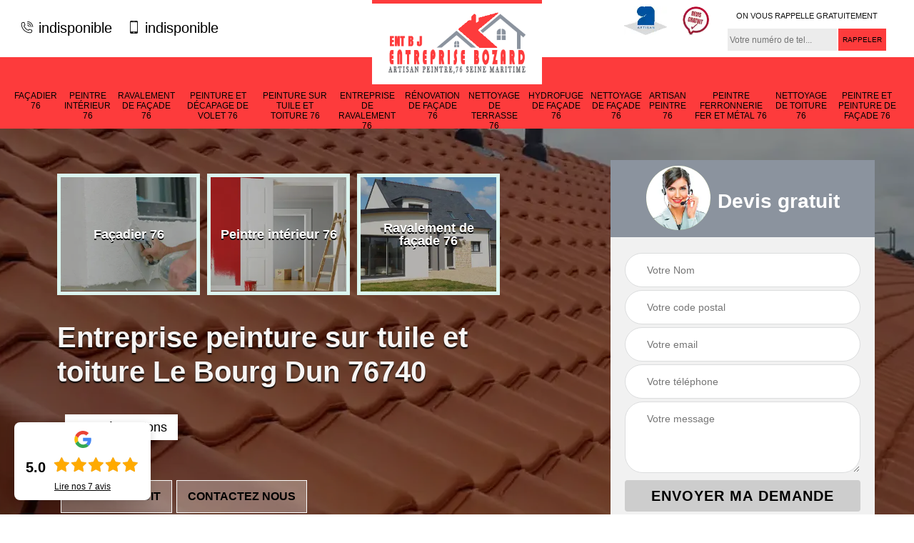

--- FILE ---
content_type: text/html; charset=UTF-8
request_url: https://www.facadier-peintre-76.fr/entreprise-peinture-tuile-toiture-le-bourg-dun-76740
body_size: 5682
content:
<!DOCTYPE html>
<html dir="ltr" lang="fr-FR">
<head>
		<meta charset="UTF-8" />
    <meta name=viewport content="width=device-width, initial-scale=1.0, minimum-scale=1.0 maximum-scale=1.0">
    <meta http-equiv="content-type" content="text/html; charset=UTF-8" >
    <title>Entreprise peinture sur tuile et toiture à Le Bourg Dun tel: 02.52.56.31.85</title>
        <meta name="description" content="Excellent peintre à Le Bourg Dun 76740, BOZARD peinture se met à votre service pour peindre vos tuiles et votre toiture, travaux réalisés rapidement, tarif pas cher">        
    <link rel="shortcut icon" href="/skins/default/images/favicon.ico" type="image/x-icon">
	  <link rel="icon" href="/skins/default/images/favicon.ico" type="image/x-icon"> 
    <link href="/skins/default/css/style.css" rel="stylesheet" type="text/css"/> 
    <link rel="preconnect" href="https://www.googletagmanager.com">
<link rel="preconnect" href="https://nominatim.openstreetmap.org"></head>
<body class="Desktop ville">
    
    <section class="topNavigation"><div class="container"><div class="row align-items-center"><div class="col-md-4 col-sm-6 text-center text-md-left"><div class="telTopNav"><a href="tel:indisponible"><i class="icon icon-phone"></i> indisponible</a><a href="tel:indisponible"><i class="icon icon-mobile"></i> indisponible</a></div></div><div class="col-md-4 col-sm-12 text-center"><a href="/" title="logo-façadier-76-bozard-joseph" class="logo"><img loading="lazy" src="/skins/default/images/Logo-bozard-joseph.png" alt="façadier-bozard-joseph"></a></div><div class="col-md-4 col-sm-6 text-center d-md-flex"><div class="custom_info_logo"><img loading="lazy" src="/skins/default/images/img/logo_artisan.webp" alt="Artisan"><img loading="lazy" src="/skins/default/images/img/logo_devisGratuit.webp" alt="Devis gratuit"></div><div class="custom_rappel_top"><strong>On vous rappelle gratuitement</strong><form action="/message.php" method="post" id="rappel_immediat"><input type="text" name="mail" id="mail2" value=""><input type="hidden" name="type" value="rappel"><input type="text" name="numtel" required="" placeholder="Votre numéro de tel..." class="form-input"><input type="submit" name="OK" value="RAPPELER" class=" btn btn-submit"></form></div></div></div></div></section><header  class="header"><div class="page-header-inner"><div class="menu-site"><div class="container"><nav class="nav"><ul class="nav-list"><li class="nav-item"><a href="/">Façadier 76</a></li><li class="nav-item"><a href="artisan-peintre-interieur-seine-maritime-76">Peintre intérieur 76</a></li><li class="nav-item"><a href="entreprise-ravalement-facade-seine-maritime-76">Ravalement de façade 76</a></li><li class="nav-item"><a href="entreprise-peinture-decapage-volet-seine-maritime-76">Peinture et décapage de volet 76</a></li><li class="nav-item"><a href="entreprise-peinture-tuile-toiture-seine-maritime-76">Peinture sur tuile et toiture 76</a></li><li class="nav-item"><a href="entreprise-ravalement-seine-maritime-76">Entreprise de ravalement 76</a></li><li class="nav-item"><a href="entreprise-renovation-facade-seine-maritime-76">Rénovation de façade 76</a></li><li class="nav-item"><a href="entreprise-nettoyage-terrasse-seine-maritime-76">Nettoyage de terrasse 76</a></li><li class="nav-item"><a href="entreprise-hydrofuge-facade-seine-maritime-76">Hydrofuge de façade 76</a></li><li class="nav-item"><a href="entreprise-nettoyage-facade-seine-maritime-76">Nettoyage de façade 76</a></li><li class="nav-item"><a href="artisan-peintre-seine-maritime-76">Artisan peintre 76</a></li><li class="nav-item"><a href="artisan-peintre-ferronnerie-fer-metal-seine-maritime-76">Peintre ferronnerie fer et métal 76</a></li><li class="nav-item"><a href="entreprise-nettoyage-toiture-seine-maritime-76">Nettoyage de toiture 76</a></li><li class="nav-item"><a href="artisan-peintre-peinture-façade-seine-maritime-76">Peintre et peinture de façade 76</a></li></ul></nav></div></div></div></header>
    <div class="homeslider"><div class="ContainerSlider"><div class="slider"><div class="fullImg" style="background-image: url(skins/default/images/img/bg-5.webp);"></div></div><div class="caption"><div class="container"><div class="row align-items-center justify-content-between"><div class="col-md-7"><div class="competenceListe"><div class="comp_item"><div class="entry-header"><a href="/" class="entry-thumbnail"><img loading="lazy" src="/skins/default/images/img/cat-220.webp" alt="facadier-76"><span>Façadier 76</span></a></div></div><div class="comp_item"><div class="entry-header"><a href="artisan-peintre-interieur-seine-maritime-76" class="entry-thumbnail"><img loading="lazy" src="/skins/default/images/img/cat-38.webp" alt="peintre-interieur-76"><span>Peintre intérieur 76</span></a></div></div><div class="comp_item"><div class="entry-header"><a href="entreprise-ravalement-facade-seine-maritime-76" class="entry-thumbnail"><img loading="lazy" src="/skins/default/images/img/cat-45.webp" alt="ravalement-de-facade-76"><span>Ravalement de façade 76</span></a></div></div><div class="comp_item"><div class="entry-header"><a href="entreprise-peinture-decapage-volet-seine-maritime-76" class="entry-thumbnail"><img loading="lazy" src="/skins/default/images/img/cat-147.webp" alt="peinture-et-decapage-de-volet-76"><span>Peinture et décapage de volet 76</span></a></div></div><div class="comp_item"><div class="entry-header"><a href="entreprise-peinture-tuile-toiture-seine-maritime-76" class="entry-thumbnail"><img loading="lazy" src="/skins/default/images/img/cat-5.webp" alt="peinture-sur-tuile-et-toiture-76"><span>Peinture sur tuile et toiture 76</span></a></div></div><div class="comp_item"><div class="entry-header"><a href="entreprise-ravalement-seine-maritime-76" class="entry-thumbnail"><img loading="lazy" src="/skins/default/images/img/cat-236.webp" alt="entreprise-de-ravalement-76"><span>Entreprise de ravalement 76</span></a></div></div><div class="comp_item"><div class="entry-header"><a href="entreprise-renovation-facade-seine-maritime-76" class="entry-thumbnail"><img loading="lazy" src="/skins/default/images/img/cat-239.webp" alt="renovation-de-facade-76"><span>Rénovation de façade 76</span></a></div></div><div class="comp_item"><div class="entry-header"><a href="entreprise-nettoyage-terrasse-seine-maritime-76" class="entry-thumbnail"><img loading="lazy" src="/skins/default/images/img/cat-47.webp" alt="nettoyage-de-terrasse-76"><span>Nettoyage de terrasse 76</span></a></div></div><div class="comp_item"><div class="entry-header"><a href="entreprise-hydrofuge-facade-seine-maritime-76" class="entry-thumbnail"><img loading="lazy" src="/skins/default/images/img/cat-259.webp" alt="hydrofuge-de-facade-76"><span>Hydrofuge de façade 76</span></a></div></div><div class="comp_item"><div class="entry-header"><a href="entreprise-nettoyage-facade-seine-maritime-76" class="entry-thumbnail"><img loading="lazy" src="/skins/default/images/img/cat-46.webp" alt="nettoyage-de-facade-76"><span>Nettoyage de façade 76</span></a></div></div><div class="comp_item"><div class="entry-header"><a href="artisan-peintre-seine-maritime-76" class="entry-thumbnail"><img loading="lazy" src="/skins/default/images/img/cat-238.webp" alt="artisan-peintre-76"><span>Artisan peintre 76</span></a></div></div><div class="comp_item"><div class="entry-header"><a href="artisan-peintre-ferronnerie-fer-metal-seine-maritime-76" class="entry-thumbnail"><img loading="lazy" src="/skins/default/images/img/cat-221.webp" alt="peintre-ferronnerie-fer-et-metal-76"><span>Peintre ferronnerie fer et métal 76</span></a></div></div><div class="comp_item"><div class="entry-header"><a href="entreprise-nettoyage-toiture-seine-maritime-76" class="entry-thumbnail"><img loading="lazy" src="/skins/default/images/img/cat-40.webp" alt="nettoyage-de-toiture-76"><span>Nettoyage de toiture 76</span></a></div></div><div class="comp_item"><div class="entry-header"><a href="artisan-peintre-peinture-façade-seine-maritime-76" class="entry-thumbnail"><img loading="lazy" src="/skins/default/images/img/cat-219.webp" alt="peintre-et-peinture-de-facade-76"><span>Peintre et peinture de façade 76</span></a></div></div></div><div class="captionText"><h1 class="titire-slider">Entreprise peinture sur tuile et toiture Le Bourg Dun 76740</h1></div><div class="bloc_realisations"><a href="/realisations">Nos réalisations</a></div><div class="boutton-slider"><a href="/devis-gratuit" class="btn btn-cont">Devis gratuit</a><a href="/contact" class="btn btn-cont">Contactez nous</a></div></div><div class="col-lg-4 col-md-5"><div class="Devisgratuit"><div id="titreDevis" class="d-md-flex align-items-center justify-content-center"><span class="call"><img loading="lazy" src="/skins/default/images/img/call.webp" alt="call"></span><span class="text-center">Devis gratuit</span></div><form action="/message.php" method="post" id="FormDevis"><input type="text" name="mail" id="mail" value=""><input type="text" name="nom" required="" class="form-input" placeholder="Votre Nom"><input type="text" name="code_postal" required="" class="form-input" placeholder="Votre code postal"><input type="text" name="email" required="" class="form-input" placeholder="Votre email"><input type="text" name="telephone" required="" class="form-input" placeholder="Votre téléphone"><textarea name="message" required="" class="form-input" placeholder="Votre message"></textarea><input type="submit" value="Envoyer ma demande" class="btn btn-submit"></form></div></div></div></div></div></div></div><div class="Contenu"><div class="container"><div class="corps"><div class="row"><div class="col-md-8"><div class="mainleft"><div class="contenublock"><div class="Block Block0"><div class="bloc-une"><h2>L'importance de la sollicitation des professionnels pour la peinture des tuiles à Le Bourg Dun dans le 76740</h2><p>Les tuiles sont des matériaux composant la partie supérieure de l'immeuble. En fait, il est préférable de s'adresser à des professionnels pour les opérations de peinture. Cela est dû au fait que le toit se trouve à plusieurs dizaines de mètres du sol. Dans ce cas, nous vous conseillons vivement de vous adresser à BOZARD peinture qui a plusieurs années d'expérience en la matière. N'oubliez pas qu'il propose des prix qui seront convenables. Une visite de son site web s'impose pour avoir les informations supplémentaires.
</p></div></div><div class="Block Block1"><div class="row"><div class="col-md-4 d-flex"><div class="bgImgF" style="background-image: url(/photos/3003675-peinture-sur-tuile-et-toiture-2.jpg)"></div></div><div class="col-md-8"><div class="bloc-une"><h2>Le travail de peinture des tuiles dans la ville de Le Bourg Dun et ses environs</h2><p>Un grand nombre de moyens peut être choisi par BOZARD peinture pour protéger vos tuiles qui composent le toit de votre immeuble. La technique la plus répandue est la peinture. Les produits appliqués sont sensés être des barrières contre la survenance des fuites et des infiltrations. Pour les appliquer, nous vous prions de vous adresser à BOZARD peinture. Ce peintre professionnel a engrangé plusieurs années d'expérience en la matière. Sachez qu'il peut proposer des prix très abordables et accessibles à toutes les bourses.
</p></div></div></div></div><div class="Block Block2"><div class="row"><div class="col-md-4 d-flex"><div class="bgImgF" style="background-image: url(/photos/3003675-peinture-sur-tuile-et-toiture-3.jpg)"></div></div><div class="col-md-8"><div class="bloc-une"><h2>Voulez-vous d’un devis pou vos travaux de peinture de façade à Le Bourg Dun ?</h2><p>Pour obtenir un devis pour vos travaux de peinture de toiture, veuillez faire appel à BOZARD peinture à Le Bourg Dun 76740. Cette entreprise prend en considération toutes les paramètres plus ou moins importants concernant vos projets. Avant les travaux de peinture, il faut réaliser le nettoyage, en fonction de l’état du toit et les autres petites réparations comme les gouttières, les tuiles défectueuses. Il faut aussi appliquer des produits pour prévenir des mousses. Faites appel à BOZARD peinture à Le Bourg Dun 76740 pour accomplir la penture de vos toitures selon les règles de l’art.
</p></div></div></div></div><div class="Block Block3"><h2 class="accordion">Un artisan spécialiste en travaux de peinture sur tuile et toiture à Le Bourg Dun</h2><div class="panelV"><p>Vous pouvez faire appel à BOZARD peinture une entreprise de peinture de tuile et toiture à Le Bourg Dun 76740. Elle dispose aussi des spécialistes pour le traitement et le démoussage de votre toiture.  Avec des experts à ses côtés, cette entreprise peut accomplir vos travaux de peinture sur tuile chaque année. Au cas où votre toit n’est pas totalement exposé au soleil, la formation des mousses est alors inévitable. Pour cela, fiez-vous à BOZARD peinture pour réaliser des peintures sur ces éléments et avoir de la satisfaction pour les travaux.  
</p></div></div><div class="Block Block4"><h2 class="accordion">Optez pour une peinture de toiture et tuile très brillante à Le Bourg Dun</h2><div class="panelV"><p>Il faut pratiquer un démoussage de toiture à Le Bourg Dun 76740 lorsqu’il y a des taches vertes ou noires sur le toit. En plus de cela, il est aussi nécessaire d’appliquer un produit hydrofuge ou des peintures, que ce soit pour un traitement préventif ou un traitement curatif. Il faut savoir que ces procédés sont identiques pour n’importe quel type de toiture ou tuile. Fiez-vous à BOZARD peinture pour garantir la réalisation de ces travaux comme il faut. Pour avoir une peinture de toiture très brillante faites appel à BOZARD peinture à Le Bourg Dun 76740.</p></div></div><div class="Block Block5"><h2 class="accordion">La peinture des toits des maisons : une spécialité de BOZARD peinture à Le Bourg Dun dans le 76740</h2><div class="panelV"><p>Les toits sont des surfaces qui assurent la protection des maisons. En fait, il est utile de leur garantir une certaine solidité. Dans ce cas, il faut faire des travaux de peinture. Ainsi, on peut vous proposer d'entrer en contact avec BOZARD peinture qui a plusieurs années d'expérience en la matière. Sachez qu'il peut proposer des tarifs qui sont très intéressants et très abordables. Il a l'habitude de respecter les délais qui ont été établis. Sachez qu'il peut aussi vous donner un devis gratuit et sans engagement.
</p></div></div><div class="Block Block6"><h2 class="accordion">L'application des peintures colorées sur les toits des maisons à Le Bourg Dun dans le 76740</h2><div class="panelV"><p>Les peintures qui protègent les toits des maisons peuvent être colorées. De ce fait, c'est une occasion de donner un certain charme à la structure. Ainsi, nous vous proposons d'entrer en contact avec BOZARD peinture qui a plusieurs années d'expérience en la matière. Veuillez remarquer qu'il peut proposer des prix qui sont très abordables et accessibles à toutes les bourses. Sachez que cet artisan respecte les délais établis pour terminer les tâches. Pour avoir le devis, il suffit de remplir des formulaires.
</p></div></div><div class="Block Block7"><h2 class="accordion">BOZARD peinture : un professionnel qui peut faire la peinture des tuiles à Le Bourg Dun dans le 76740</h2><div class="panelV"><p>Les toits qui sont constamment exposés aux agressions venant de l'extérieur doivent être solides. En fait, il faut faire des opérations qui ont pour objectif de protéger les structures. Ainsi, nous vous informons qu'il est possible de faire des peintures. Nous vous informons qu'il est possible d'entrer en contact avec BOZARD peinture. C'est un artisan peintre qui a plusieurs années d'expérience en la matière. Veuillez remarquer qu'il peut proposer des prix qui sont abordables et accessibles à tous.
</p></div></div><div class="Block Block8"><h2 class="accordion">La peinture des tuiles par des personnes ayant les qualifications requises</h2><div class="panelV"><p>Les peintures sont des produits qui sont destinés à la protection des nombreux types de structures. En fait, il est utile de faire des travaux d'application de ces produits pour assurer la protection contre les intempéries. Vous êtes obligé de contacter des artisans peintres pour réaliser les opérations. Dans ce cas, nous vous informons qu'il est possible de s'adresser à BOZARD peinture qui a plusieurs années d'expérience en la matière. Il suffit de visiter son site pour recueillir les informations supplémentaires.
</p></div></div><div class="Block Block9"><h2 class="accordion">La peinture des tuiles : un travail très technique</h2><div class="panelV"><p>La difficulté et la technicité des différentes opérations qui se dérouleront au niveau des toits est à remarquer. Le travail de peinture des tuiles en fait partie et veuillez remarquer qu'il est incontournable de demander à un expert de les faire. Ainsi, on vous propose vivement de faire confiance à un peintre. C'est pour cette raison qu'on vous propose d'entrer en contact avec BOZARD peinture qui a plusieurs années d'expérience en la matière. Pour les renseignements supplémentaires qui sont aussi importantes, il faut que vous visitez son site internet.
</p></div></div><div class="accordeon-inner"></div></div></div></div><div class="col-md-4"><div class="mainright"><div class="imgright" style="background-image: url(/photos/3003675-peinture-sur-tuile-et-toiture-1.jpg)"></div><div class="Devisgratuit"><div class="engagement"><span>Nos engagements</span><ul class="eng-liste"><li>Devis et déplacement gratuits</li><li>Sans engagement</li><li>Artisan passionné</li><li>Prix imbattable</li><li>Travail de qualité</li></ul></div><div class="telDevis"><p class="tel"><i class="icon icon-phone"></i> <a href="tel:indisponible">indisponible</a></p><p class="tel"><i class="icon icon-mobile"></i> <a href="tel:indisponible">indisponible</a></p></div></div><div class="MapRight"><span>Nous localiser</span><span>Peinture sur tuile et toiture   Le Bourg Dun</span><div id="Map"></div><p class="d-flex align-items-center adr"><i class="icon icon-location"></i><span>indisponible</span></p></div></div></div></div></div></div></div><div class="categoriesList"><div class="container"><div class="Services"><span class="Titre">Autres services</span><div class="Liens"><a href="/entreprise-renovation-facade-le-bourg-dun-76740"><i class="icon icon-arrow-circle-right"></i>  Rénovation de façade Le Bourg Dun</a><a href="/entreprise-ravalement-le-bourg-dun-76740"><i class="icon icon-arrow-circle-right"></i>  Entreprise de ravalement Le Bourg Dun</a><a href="/entreprise-peinture-decapage-volet-le-bourg-dun-76740"><i class="icon icon-arrow-circle-right"></i>  Peinture et décapage de volet Le Bourg Dun</a><a href="/entreprise-ravalement-facade-le-bourg-dun-76740"><i class="icon icon-arrow-circle-right"></i>  Ravalement de façade Le Bourg Dun</a><a href="/artisan-facadier-le-bourg-dun-76740"><i class="icon icon-arrow-circle-right"></i>  Façadier Le Bourg Dun</a><a href="/artisan-peintre-interieur-le-bourg-dun-76740"><i class="icon icon-arrow-circle-right"></i>  Peintre intérieur Le Bourg Dun</a><a href="/artisan-peintre-peinture-facade-le-bourg-dun-76740"><i class="icon icon-arrow-circle-right"></i>  Peintre et peinture de façade Le Bourg Dun</a><a href="/entreprise-nettoyage-toiture-le-bourg-dun-76740"><i class="icon icon-arrow-circle-right"></i>  Nettoyage de toiture Le Bourg Dun</a><a href="/artisan-peintre-ferronnerie-fer-metal-le-bourg-dun-76740"><i class="icon icon-arrow-circle-right"></i>  Peintre ferronnerie fer et métal Le Bourg Dun</a><a href="/artisan-peintre-le-bourg-dun-76740"><i class="icon icon-arrow-circle-right"></i>  Artisan peintre Le Bourg Dun</a><a href="/entreprise-nettoyage-facade-le-bourg-dun-76740"><i class="icon icon-arrow-circle-right"></i>  Nettoyage de façade Le Bourg Dun</a><a href="/entreprise-hydrofuge-facade-le-bourg-dun-76740"><i class="icon icon-arrow-circle-right"></i>  Hydrofuge de façade Le Bourg Dun</a><a href="/entreprise-nettoyage-terrasse-le-bourg-dun-76740"><i class="icon icon-arrow-circle-right"></i>  Nettoyage de terrasse Le Bourg Dun</a></div></div></div></div>
    <footer id="footer"><div class="container"><div class="d-md-flex justify-content-between align-items-center"><p class="copyright footer-logo"><a href="/" title="logo-façadier-76-bozard-joseph" class="logo-footer"><img loading="lazy" src="/skins/default/images/Logo-bozard-joseph.png" alt="façadier-bozard-joseph"></a></p><p class="tel-footer"><i class="icon icon-phone"></i><span><span><a href="tel:indisponible">indisponible</a></span><span><a href="tel:indisponible">indisponible</a></span></span></p><p class="adresse"><i class="icon icon-location"></i><span>indisponible</span></p></div><div class="copyright mobilC"><span>©2020 - 2026 Tout droit réservé - <a href="/mentions-legales" title="Mentions légales">Mentions légales</a></span><div class="links"><a target="_blank" href="https://www.facebook.com/Bozardpeinture/"><img loading="lazy" src="/skins/default/images/img/facebook.webp" loading="lazy" alt="icon"></a><a target="_blank" href="https://x.com/BozardPeinture"><img loading="lazy" src="/skins/default/images/img/logo-x.webp" loading="lazy" alt="icon"></a><a target="_blank" href="https://www.instagram.com/bozardpeinture/"><img loading="lazy" src="/skins/default/images/img/instagram.webp" loading="lazy" alt="icon"></a><a target="_blank" href="https://www.youtube.com/@bozardpeinture"><img loading="lazy" src="/skins/default/images/img/youtube.webp" loading="lazy" alt="icon"></a><a target="_blank" href="https://www.tiktok.com/@bozardpeinture"><img loading="lazy" src="/skins/default/images/img/tiktok.webp" loading="lazy" alt="icon"></a></div></div></div></footer>
</body>
<script src="/js/jquery-3.6.0.min.js"></script>
<script src="/js/scripts.js"></script> 
<script src="skins/default/js/slick.min.js"></script>

 

<script type="text/javascript">		
	var Support = 'Desktop';
	$(document).ready(function(){
		// Js lancés une fois la page chargée
			
		          initAnalytics('_');
		
        // Append the mobile icon nav 
        $('.nav-mobile').click(function(){
            $('.menu-site').toggle();
        });

        // 

        //slider
		
        $('.slider').slick({
          arrows: false,
          fade:true,
          speed: 900,
          autoplay:true,
          pauseOnHover:false,
          autoplaySpeed: 3000
        })
        $('.competenceListe').slick({
          arrows: false,
          slidesToShow: 3,
          slidesToScroll: 1,
          speed: 900,
          autoplay:true,
          pauseOnHover:false,
          autoplaySpeed: 3000,
          responsive: [
            {
              breakpoint: 991,
              settings: {
                slidesToShow: 2,
                slidesToScroll: 1
              }
            }
          ]
        })
 

        //accordeon
        $('.contenublock').find('.accordeon-inner').append($('.Block3, .Block4, .Block5, .Block6, .Block7, .Block8, .Block9, .Block10'));
        var acc = document.getElementsByClassName("accordion");
        var i;

        for (i = 0; i < acc.length; i++) {
            acc[i].onclick = function(){
                this.classList.toggle("active");
                this.nextElementSibling.classList.toggle("show");
            }
        }

});
	</script>
  <link rel="stylesheet" href="/js/leaflet/leaflet.css" />
<script src="/js/leaflet/leaflet.js"></script>
<script src="/js/map.js"></script>
<script>initMap('France',16);</script>
</html>
